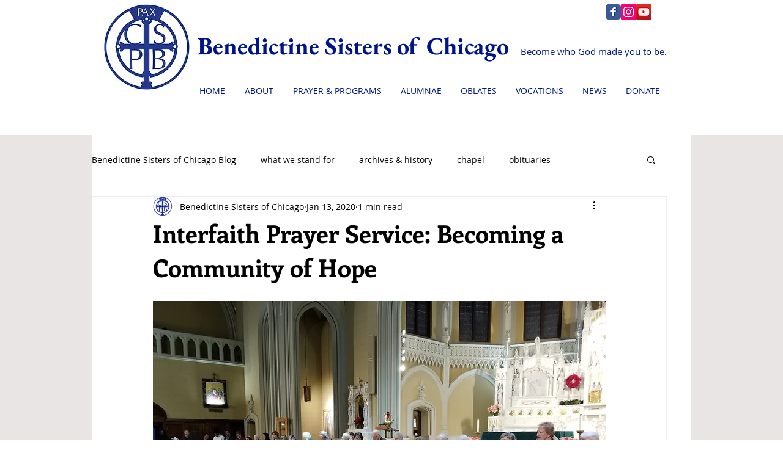

--- FILE ---
content_type: text/css; charset=utf-8
request_url: https://www.osbchicago.org/_serverless/pro-gallery-css-v4-server/layoutCss?ver=2&id=1fpsn-not-scoped&items=3323_4032_3024%7C3413_4032_3024%7C3418_3024_4032%7C3292_3024_4032%7C3707_4032_3024%7C3400_4032_3024%7C3528_4032_3024%7C3279_4032_3024%7C3394_4032_3024%7C3534_4032_3024%7C3646_4032_3024%7C3350_4032_3024%7C3460_4032_3024%7C3318_3024_4032&container=1426_740_500_720&options=gallerySizeType:px%7CenableInfiniteScroll:true%7CtitlePlacement:SHOW_ON_HOVER%7CarrowsSize:23%7CslideshowInfoSize:0%7CgalleryLayout:9%7CscrollDirection:1%7CisVertical:false%7CgallerySizePx:300%7CcubeRatio:1%7CcubeType:fill%7CimageMargin:0%7CgalleryThumbnailsAlignment:none%7CthumbnailSpacings:0
body_size: 259
content:
#pro-gallery-1fpsn-not-scoped .pro-gallery-parent-container{ width: 740px !important; height: 500px !important; } #pro-gallery-1fpsn-not-scoped [data-hook="item-container"][data-idx="0"].gallery-item-container{opacity: 1 !important;display: block !important;transition: opacity .2s ease !important;top: 0px !important;left: 0px !important;right: auto !important;height: 500px !important;width: 740px !important;} #pro-gallery-1fpsn-not-scoped [data-hook="item-container"][data-idx="0"] .gallery-item-common-info-outer{height: 100% !important;} #pro-gallery-1fpsn-not-scoped [data-hook="item-container"][data-idx="0"] .gallery-item-common-info{height: 100% !important;width: 100% !important;} #pro-gallery-1fpsn-not-scoped [data-hook="item-container"][data-idx="0"] .gallery-item-wrapper{width: 740px !important;height: 500px !important;margin: 0 !important;} #pro-gallery-1fpsn-not-scoped [data-hook="item-container"][data-idx="0"] .gallery-item-content{width: 740px !important;height: 500px !important;margin: 0px 0px !important;opacity: 1 !important;} #pro-gallery-1fpsn-not-scoped [data-hook="item-container"][data-idx="0"] .gallery-item-hover{width: 740px !important;height: 500px !important;opacity: 1 !important;} #pro-gallery-1fpsn-not-scoped [data-hook="item-container"][data-idx="0"] .item-hover-flex-container{width: 740px !important;height: 500px !important;margin: 0px 0px !important;opacity: 1 !important;} #pro-gallery-1fpsn-not-scoped [data-hook="item-container"][data-idx="0"] .gallery-item-wrapper img{width: 100% !important;height: 100% !important;opacity: 1 !important;} #pro-gallery-1fpsn-not-scoped [data-hook="item-container"][data-idx="1"].gallery-item-container{opacity: 1 !important;display: block !important;transition: opacity .2s ease !important;top: 0px !important;left: 740px !important;right: auto !important;height: 500px !important;width: 740px !important;} #pro-gallery-1fpsn-not-scoped [data-hook="item-container"][data-idx="1"] .gallery-item-common-info-outer{height: 100% !important;} #pro-gallery-1fpsn-not-scoped [data-hook="item-container"][data-idx="1"] .gallery-item-common-info{height: 100% !important;width: 100% !important;} #pro-gallery-1fpsn-not-scoped [data-hook="item-container"][data-idx="1"] .gallery-item-wrapper{width: 740px !important;height: 500px !important;margin: 0 !important;} #pro-gallery-1fpsn-not-scoped [data-hook="item-container"][data-idx="1"] .gallery-item-content{width: 740px !important;height: 500px !important;margin: 0px 0px !important;opacity: 1 !important;} #pro-gallery-1fpsn-not-scoped [data-hook="item-container"][data-idx="1"] .gallery-item-hover{width: 740px !important;height: 500px !important;opacity: 1 !important;} #pro-gallery-1fpsn-not-scoped [data-hook="item-container"][data-idx="1"] .item-hover-flex-container{width: 740px !important;height: 500px !important;margin: 0px 0px !important;opacity: 1 !important;} #pro-gallery-1fpsn-not-scoped [data-hook="item-container"][data-idx="1"] .gallery-item-wrapper img{width: 100% !important;height: 100% !important;opacity: 1 !important;} #pro-gallery-1fpsn-not-scoped [data-hook="item-container"][data-idx="2"].gallery-item-container{opacity: 1 !important;display: block !important;transition: opacity .2s ease !important;top: 0px !important;left: 1480px !important;right: auto !important;height: 500px !important;width: 740px !important;} #pro-gallery-1fpsn-not-scoped [data-hook="item-container"][data-idx="2"] .gallery-item-common-info-outer{height: 100% !important;} #pro-gallery-1fpsn-not-scoped [data-hook="item-container"][data-idx="2"] .gallery-item-common-info{height: 100% !important;width: 100% !important;} #pro-gallery-1fpsn-not-scoped [data-hook="item-container"][data-idx="2"] .gallery-item-wrapper{width: 740px !important;height: 500px !important;margin: 0 !important;} #pro-gallery-1fpsn-not-scoped [data-hook="item-container"][data-idx="2"] .gallery-item-content{width: 740px !important;height: 500px !important;margin: 0px 0px !important;opacity: 1 !important;} #pro-gallery-1fpsn-not-scoped [data-hook="item-container"][data-idx="2"] .gallery-item-hover{width: 740px !important;height: 500px !important;opacity: 1 !important;} #pro-gallery-1fpsn-not-scoped [data-hook="item-container"][data-idx="2"] .item-hover-flex-container{width: 740px !important;height: 500px !important;margin: 0px 0px !important;opacity: 1 !important;} #pro-gallery-1fpsn-not-scoped [data-hook="item-container"][data-idx="2"] .gallery-item-wrapper img{width: 100% !important;height: 100% !important;opacity: 1 !important;} #pro-gallery-1fpsn-not-scoped [data-hook="item-container"][data-idx="3"]{display: none !important;} #pro-gallery-1fpsn-not-scoped [data-hook="item-container"][data-idx="4"]{display: none !important;} #pro-gallery-1fpsn-not-scoped [data-hook="item-container"][data-idx="5"]{display: none !important;} #pro-gallery-1fpsn-not-scoped [data-hook="item-container"][data-idx="6"]{display: none !important;} #pro-gallery-1fpsn-not-scoped [data-hook="item-container"][data-idx="7"]{display: none !important;} #pro-gallery-1fpsn-not-scoped [data-hook="item-container"][data-idx="8"]{display: none !important;} #pro-gallery-1fpsn-not-scoped [data-hook="item-container"][data-idx="9"]{display: none !important;} #pro-gallery-1fpsn-not-scoped [data-hook="item-container"][data-idx="10"]{display: none !important;} #pro-gallery-1fpsn-not-scoped [data-hook="item-container"][data-idx="11"]{display: none !important;} #pro-gallery-1fpsn-not-scoped [data-hook="item-container"][data-idx="12"]{display: none !important;} #pro-gallery-1fpsn-not-scoped [data-hook="item-container"][data-idx="13"]{display: none !important;} #pro-gallery-1fpsn-not-scoped .pro-gallery-prerender{height:500px !important;}#pro-gallery-1fpsn-not-scoped {height:500px !important; width:740px !important;}#pro-gallery-1fpsn-not-scoped .pro-gallery-margin-container {height:500px !important;}#pro-gallery-1fpsn-not-scoped .one-row:not(.thumbnails-gallery) {height:500px !important; width:740px !important;}#pro-gallery-1fpsn-not-scoped .one-row:not(.thumbnails-gallery) .gallery-horizontal-scroll {height:500px !important;}#pro-gallery-1fpsn-not-scoped .pro-gallery-parent-container:not(.gallery-slideshow) [data-hook=group-view] .item-link-wrapper::before {height:500px !important; width:740px !important;}#pro-gallery-1fpsn-not-scoped .pro-gallery-parent-container {height:500px !important; width:740px !important;}